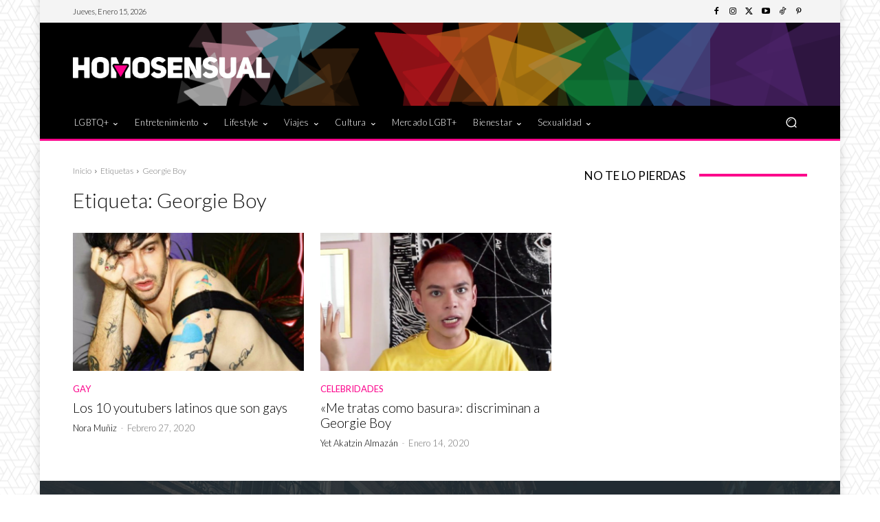

--- FILE ---
content_type: application/javascript; charset=utf-8
request_url: https://fundingchoicesmessages.google.com/f/AGSKWxUaxkAo5yiiw-o0WoN2dAcnqCJcKDIIiTqnQtpqXUtWturGrkvw8CGCeW5qJmHh9dCInzXkKmBC0TmlpVXWMAsoG4FSac0kyQ2Z5jLmMvx6R6oc3mpgplpyjZ0Jv2SinNfi0mhP1DdWKYClnC7-W0LtdhQxCbBnQ3KDX329c4dSdtDpny4jHNmDKiEZ/__300x250b.-ad-exo--ad-unit./nmads_/ads-inside-
body_size: -1290
content:
window['688f6502-46b8-435a-8c9a-acec1953e99e'] = true;